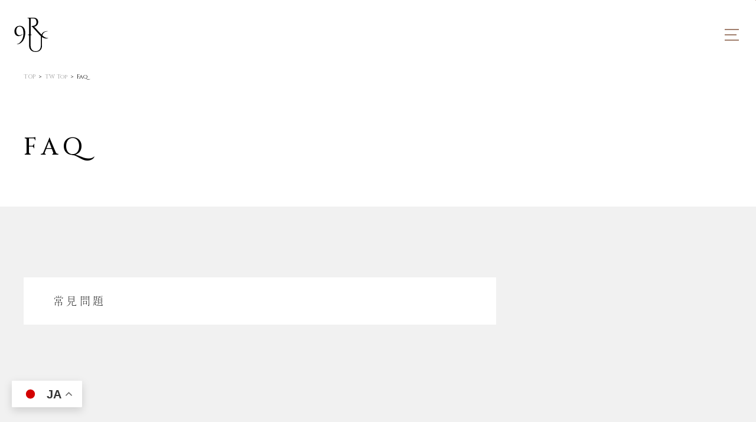

--- FILE ---
content_type: text/html; charset=UTF-8
request_url: https://9ru.tokyo/tw/faq/
body_size: 11332
content:
<!DOCTYPE html>
<!--[if IE 7]>
<html class="ie ie7" dir="ltr" lang="ja" prefix="og: https://ogp.me/ns#">
<![endif]-->
<!--[if IE 8]>
<html class="ie ie8" dir="ltr" lang="ja" prefix="og: https://ogp.me/ns#">
<![endif]-->
<!--[if !(IE 7) & !(IE 8)]><!-->
<html dir="ltr" lang="ja" prefix="og: https://ogp.me/ns#">
<!--<![endif]-->
<head>
<meta charset="UTF-8">
<meta name="format-detection" content="telephone=no">
<meta http-equiv="X-UA-Compatible" content="IE=edge"/>
<meta name="viewport" content="width=device-width, initial-scale=1.0">
<title>Faq - CLINIC 9ru 東京 | ラグジュアリーな会員制再生医療クリニックCLINIC 9ru 東京 | ラグジュアリーな会員制再生医療クリニック</title>
<link href="https://9ru.tokyo/wp-content/themes/9ru/css/swiper.css" rel="stylesheet">
<link href="https://9ru.tokyo/wp-content/themes/9ru/style.css" rel="stylesheet">
<link href="https://9ru.tokyo/wp-content/themes/9ru/css/faq.css" rel="stylesheet">
<link rel="preconnect" href="https://fonts.gstatic.com">
<link rel="preconnect" href="https://fonts.gstatic.com" crossorigin>
<link href="https://fonts.googleapis.com/css2?family=Cinzel:wght@400;500;600&family=Quattrocento:wght@400;700&display=swap" rel="stylesheet">
<link href="https://fonts.googleapis.com/css2?family=BIZ+UDPMincho:wght@400;700&display=swap" rel="stylesheet">
<link href="https://fonts.googleapis.com/css2?family=Quattrocento:wght@400;700&display=swap" rel="stylesheet">
<link href="https://9ru.tokyo/wp-content/themes/9ru/css/new-fonts.css" rel="stylesheet">

		<!-- All in One SEO 4.8.5 - aioseo.com -->
	<meta name="robots" content="max-image-preview:large" />
	<link rel="canonical" href="https://9ru.tokyo/tw/faq/" />
	<meta name="generator" content="All in One SEO (AIOSEO) 4.8.5" />
		<meta property="og:locale" content="ja_JP" />
		<meta property="og:site_name" content="CLINIC 9ru 東京 | ラグジュアリーな会員制再生医療クリニック - 最先端人間ドックで未来を予測し 長寿遺伝子を活性化するNMNや 幹細胞を用いた先進再生医療など 複合的な治療で老化因子を除去し美しい肌と健康的なカラダへと ワンストップであなたを導くペニンシュラ東京の会員制ラグジュアリークリニック" />
		<meta property="og:type" content="article" />
		<meta property="og:title" content="Faq - CLINIC 9ru 東京 | ラグジュアリーな会員制再生医療クリニック" />
		<meta property="og:url" content="https://9ru.tokyo/tw/faq/" />
		<meta property="article:published_time" content="2021-05-23T11:05:59+00:00" />
		<meta property="article:modified_time" content="2021-05-23T11:05:59+00:00" />
		<meta name="twitter:card" content="summary_large_image" />
		<meta name="twitter:title" content="Faq - CLINIC 9ru 東京 | ラグジュアリーな会員制再生医療クリニック" />
		<script type="application/ld+json" class="aioseo-schema">
			{"@context":"https:\/\/schema.org","@graph":[{"@type":"BreadcrumbList","@id":"https:\/\/9ru.tokyo\/tw\/faq\/#breadcrumblist","itemListElement":[{"@type":"ListItem","@id":"https:\/\/9ru.tokyo#listItem","position":1,"name":"\u5bb6","item":"https:\/\/9ru.tokyo","nextItem":{"@type":"ListItem","@id":"https:\/\/9ru.tokyo\/tw\/#listItem","name":"TW Top"}},{"@type":"ListItem","@id":"https:\/\/9ru.tokyo\/tw\/#listItem","position":2,"name":"TW Top","item":"https:\/\/9ru.tokyo\/tw\/","nextItem":{"@type":"ListItem","@id":"https:\/\/9ru.tokyo\/tw\/faq\/#listItem","name":"Faq"},"previousItem":{"@type":"ListItem","@id":"https:\/\/9ru.tokyo#listItem","name":"\u5bb6"}},{"@type":"ListItem","@id":"https:\/\/9ru.tokyo\/tw\/faq\/#listItem","position":3,"name":"Faq","previousItem":{"@type":"ListItem","@id":"https:\/\/9ru.tokyo\/tw\/#listItem","name":"TW Top"}}]},{"@type":"Organization","@id":"https:\/\/9ru.tokyo\/#organization","name":"CLINIC 9ru \u6771\u4eac | \u30e9\u30b0\u30b8\u30e5\u30a2\u30ea\u30fc\u306a\u4f1a\u54e1\u5236\u518d\u751f\u533b\u7642\u30af\u30ea\u30cb\u30c3\u30af","description":"\u6700\u5148\u7aef\u4eba\u9593\u30c9\u30c3\u30af\u3067\u672a\u6765\u3092\u4e88\u6e2c\u3057 \u9577\u5bff\u907a\u4f1d\u5b50\u3092\u6d3b\u6027\u5316\u3059\u308bNMN\u3084 \u5e79\u7d30\u80de\u3092\u7528\u3044\u305f\u5148\u9032\u518d\u751f\u533b\u7642\u306a\u3069 \u8907\u5408\u7684\u306a\u6cbb\u7642\u3067\u8001\u5316\u56e0\u5b50\u3092\u9664\u53bb\u3057\u7f8e\u3057\u3044\u808c\u3068\u5065\u5eb7\u7684\u306a\u30ab\u30e9\u30c0\u3078\u3068 \u30ef\u30f3\u30b9\u30c8\u30c3\u30d7\u3067\u3042\u306a\u305f\u3092\u5c0e\u304f\u30da\u30cb\u30f3\u30b7\u30e5\u30e9\u6771\u4eac\u306e\u4f1a\u54e1\u5236\u30e9\u30b0\u30b8\u30e5\u30a2\u30ea\u30fc\u30af\u30ea\u30cb\u30c3\u30af","url":"https:\/\/9ru.tokyo\/"},{"@type":"WebPage","@id":"https:\/\/9ru.tokyo\/tw\/faq\/#webpage","url":"https:\/\/9ru.tokyo\/tw\/faq\/","name":"Faq - CLINIC 9ru \u6771\u4eac | \u30e9\u30b0\u30b8\u30e5\u30a2\u30ea\u30fc\u306a\u4f1a\u54e1\u5236\u518d\u751f\u533b\u7642\u30af\u30ea\u30cb\u30c3\u30af","inLanguage":"ja","isPartOf":{"@id":"https:\/\/9ru.tokyo\/#website"},"breadcrumb":{"@id":"https:\/\/9ru.tokyo\/tw\/faq\/#breadcrumblist"},"datePublished":"2021-05-23T20:05:59+09:00","dateModified":"2021-05-23T20:05:59+09:00"},{"@type":"WebSite","@id":"https:\/\/9ru.tokyo\/#website","url":"https:\/\/9ru.tokyo\/","name":"CLINIC 9ru \u6771\u4eac | \u30e9\u30b0\u30b8\u30e5\u30a2\u30ea\u30fc\u306a\u4f1a\u54e1\u5236\u518d\u751f\u533b\u7642\u30af\u30ea\u30cb\u30c3\u30af","description":"\u6700\u5148\u7aef\u4eba\u9593\u30c9\u30c3\u30af\u3067\u672a\u6765\u3092\u4e88\u6e2c\u3057 \u9577\u5bff\u907a\u4f1d\u5b50\u3092\u6d3b\u6027\u5316\u3059\u308bNMN\u3084 \u5e79\u7d30\u80de\u3092\u7528\u3044\u305f\u5148\u9032\u518d\u751f\u533b\u7642\u306a\u3069 \u8907\u5408\u7684\u306a\u6cbb\u7642\u3067\u8001\u5316\u56e0\u5b50\u3092\u9664\u53bb\u3057\u7f8e\u3057\u3044\u808c\u3068\u5065\u5eb7\u7684\u306a\u30ab\u30e9\u30c0\u3078\u3068 \u30ef\u30f3\u30b9\u30c8\u30c3\u30d7\u3067\u3042\u306a\u305f\u3092\u5c0e\u304f\u30da\u30cb\u30f3\u30b7\u30e5\u30e9\u6771\u4eac\u306e\u4f1a\u54e1\u5236\u30e9\u30b0\u30b8\u30e5\u30a2\u30ea\u30fc\u30af\u30ea\u30cb\u30c3\u30af","inLanguage":"ja","publisher":{"@id":"https:\/\/9ru.tokyo\/#organization"}}]}
		</script>
		<!-- All in One SEO -->

<link rel="alternate" title="oEmbed (JSON)" type="application/json+oembed" href="https://9ru.tokyo/wp-json/oembed/1.0/embed?url=https%3A%2F%2F9ru.tokyo%2Ftw%2Ffaq%2F" />
<link rel="alternate" title="oEmbed (XML)" type="text/xml+oembed" href="https://9ru.tokyo/wp-json/oembed/1.0/embed?url=https%3A%2F%2F9ru.tokyo%2Ftw%2Ffaq%2F&#038;format=xml" />
<style id='wp-img-auto-sizes-contain-inline-css' type='text/css'>
img:is([sizes=auto i],[sizes^="auto," i]){contain-intrinsic-size:3000px 1500px}
/*# sourceURL=wp-img-auto-sizes-contain-inline-css */
</style>
<style id='wp-emoji-styles-inline-css' type='text/css'>

	img.wp-smiley, img.emoji {
		display: inline !important;
		border: none !important;
		box-shadow: none !important;
		height: 1em !important;
		width: 1em !important;
		margin: 0 0.07em !important;
		vertical-align: -0.1em !important;
		background: none !important;
		padding: 0 !important;
	}
/*# sourceURL=wp-emoji-styles-inline-css */
</style>
<style id='wp-block-library-inline-css' type='text/css'>
:root{--wp-block-synced-color:#7a00df;--wp-block-synced-color--rgb:122,0,223;--wp-bound-block-color:var(--wp-block-synced-color);--wp-editor-canvas-background:#ddd;--wp-admin-theme-color:#007cba;--wp-admin-theme-color--rgb:0,124,186;--wp-admin-theme-color-darker-10:#006ba1;--wp-admin-theme-color-darker-10--rgb:0,107,160.5;--wp-admin-theme-color-darker-20:#005a87;--wp-admin-theme-color-darker-20--rgb:0,90,135;--wp-admin-border-width-focus:2px}@media (min-resolution:192dpi){:root{--wp-admin-border-width-focus:1.5px}}.wp-element-button{cursor:pointer}:root .has-very-light-gray-background-color{background-color:#eee}:root .has-very-dark-gray-background-color{background-color:#313131}:root .has-very-light-gray-color{color:#eee}:root .has-very-dark-gray-color{color:#313131}:root .has-vivid-green-cyan-to-vivid-cyan-blue-gradient-background{background:linear-gradient(135deg,#00d084,#0693e3)}:root .has-purple-crush-gradient-background{background:linear-gradient(135deg,#34e2e4,#4721fb 50%,#ab1dfe)}:root .has-hazy-dawn-gradient-background{background:linear-gradient(135deg,#faaca8,#dad0ec)}:root .has-subdued-olive-gradient-background{background:linear-gradient(135deg,#fafae1,#67a671)}:root .has-atomic-cream-gradient-background{background:linear-gradient(135deg,#fdd79a,#004a59)}:root .has-nightshade-gradient-background{background:linear-gradient(135deg,#330968,#31cdcf)}:root .has-midnight-gradient-background{background:linear-gradient(135deg,#020381,#2874fc)}:root{--wp--preset--font-size--normal:16px;--wp--preset--font-size--huge:42px}.has-regular-font-size{font-size:1em}.has-larger-font-size{font-size:2.625em}.has-normal-font-size{font-size:var(--wp--preset--font-size--normal)}.has-huge-font-size{font-size:var(--wp--preset--font-size--huge)}.has-text-align-center{text-align:center}.has-text-align-left{text-align:left}.has-text-align-right{text-align:right}.has-fit-text{white-space:nowrap!important}#end-resizable-editor-section{display:none}.aligncenter{clear:both}.items-justified-left{justify-content:flex-start}.items-justified-center{justify-content:center}.items-justified-right{justify-content:flex-end}.items-justified-space-between{justify-content:space-between}.screen-reader-text{border:0;clip-path:inset(50%);height:1px;margin:-1px;overflow:hidden;padding:0;position:absolute;width:1px;word-wrap:normal!important}.screen-reader-text:focus{background-color:#ddd;clip-path:none;color:#444;display:block;font-size:1em;height:auto;left:5px;line-height:normal;padding:15px 23px 14px;text-decoration:none;top:5px;width:auto;z-index:100000}html :where(.has-border-color){border-style:solid}html :where([style*=border-top-color]){border-top-style:solid}html :where([style*=border-right-color]){border-right-style:solid}html :where([style*=border-bottom-color]){border-bottom-style:solid}html :where([style*=border-left-color]){border-left-style:solid}html :where([style*=border-width]){border-style:solid}html :where([style*=border-top-width]){border-top-style:solid}html :where([style*=border-right-width]){border-right-style:solid}html :where([style*=border-bottom-width]){border-bottom-style:solid}html :where([style*=border-left-width]){border-left-style:solid}html :where(img[class*=wp-image-]){height:auto;max-width:100%}:where(figure){margin:0 0 1em}html :where(.is-position-sticky){--wp-admin--admin-bar--position-offset:var(--wp-admin--admin-bar--height,0px)}@media screen and (max-width:600px){html :where(.is-position-sticky){--wp-admin--admin-bar--position-offset:0px}}

/*# sourceURL=wp-block-library-inline-css */
</style><style id='global-styles-inline-css' type='text/css'>
:root{--wp--preset--aspect-ratio--square: 1;--wp--preset--aspect-ratio--4-3: 4/3;--wp--preset--aspect-ratio--3-4: 3/4;--wp--preset--aspect-ratio--3-2: 3/2;--wp--preset--aspect-ratio--2-3: 2/3;--wp--preset--aspect-ratio--16-9: 16/9;--wp--preset--aspect-ratio--9-16: 9/16;--wp--preset--color--black: #000000;--wp--preset--color--cyan-bluish-gray: #abb8c3;--wp--preset--color--white: #ffffff;--wp--preset--color--pale-pink: #f78da7;--wp--preset--color--vivid-red: #cf2e2e;--wp--preset--color--luminous-vivid-orange: #ff6900;--wp--preset--color--luminous-vivid-amber: #fcb900;--wp--preset--color--light-green-cyan: #7bdcb5;--wp--preset--color--vivid-green-cyan: #00d084;--wp--preset--color--pale-cyan-blue: #8ed1fc;--wp--preset--color--vivid-cyan-blue: #0693e3;--wp--preset--color--vivid-purple: #9b51e0;--wp--preset--gradient--vivid-cyan-blue-to-vivid-purple: linear-gradient(135deg,rgb(6,147,227) 0%,rgb(155,81,224) 100%);--wp--preset--gradient--light-green-cyan-to-vivid-green-cyan: linear-gradient(135deg,rgb(122,220,180) 0%,rgb(0,208,130) 100%);--wp--preset--gradient--luminous-vivid-amber-to-luminous-vivid-orange: linear-gradient(135deg,rgb(252,185,0) 0%,rgb(255,105,0) 100%);--wp--preset--gradient--luminous-vivid-orange-to-vivid-red: linear-gradient(135deg,rgb(255,105,0) 0%,rgb(207,46,46) 100%);--wp--preset--gradient--very-light-gray-to-cyan-bluish-gray: linear-gradient(135deg,rgb(238,238,238) 0%,rgb(169,184,195) 100%);--wp--preset--gradient--cool-to-warm-spectrum: linear-gradient(135deg,rgb(74,234,220) 0%,rgb(151,120,209) 20%,rgb(207,42,186) 40%,rgb(238,44,130) 60%,rgb(251,105,98) 80%,rgb(254,248,76) 100%);--wp--preset--gradient--blush-light-purple: linear-gradient(135deg,rgb(255,206,236) 0%,rgb(152,150,240) 100%);--wp--preset--gradient--blush-bordeaux: linear-gradient(135deg,rgb(254,205,165) 0%,rgb(254,45,45) 50%,rgb(107,0,62) 100%);--wp--preset--gradient--luminous-dusk: linear-gradient(135deg,rgb(255,203,112) 0%,rgb(199,81,192) 50%,rgb(65,88,208) 100%);--wp--preset--gradient--pale-ocean: linear-gradient(135deg,rgb(255,245,203) 0%,rgb(182,227,212) 50%,rgb(51,167,181) 100%);--wp--preset--gradient--electric-grass: linear-gradient(135deg,rgb(202,248,128) 0%,rgb(113,206,126) 100%);--wp--preset--gradient--midnight: linear-gradient(135deg,rgb(2,3,129) 0%,rgb(40,116,252) 100%);--wp--preset--font-size--small: 13px;--wp--preset--font-size--medium: 20px;--wp--preset--font-size--large: 36px;--wp--preset--font-size--x-large: 42px;--wp--preset--spacing--20: 0.44rem;--wp--preset--spacing--30: 0.67rem;--wp--preset--spacing--40: 1rem;--wp--preset--spacing--50: 1.5rem;--wp--preset--spacing--60: 2.25rem;--wp--preset--spacing--70: 3.38rem;--wp--preset--spacing--80: 5.06rem;--wp--preset--shadow--natural: 6px 6px 9px rgba(0, 0, 0, 0.2);--wp--preset--shadow--deep: 12px 12px 50px rgba(0, 0, 0, 0.4);--wp--preset--shadow--sharp: 6px 6px 0px rgba(0, 0, 0, 0.2);--wp--preset--shadow--outlined: 6px 6px 0px -3px rgb(255, 255, 255), 6px 6px rgb(0, 0, 0);--wp--preset--shadow--crisp: 6px 6px 0px rgb(0, 0, 0);}:where(.is-layout-flex){gap: 0.5em;}:where(.is-layout-grid){gap: 0.5em;}body .is-layout-flex{display: flex;}.is-layout-flex{flex-wrap: wrap;align-items: center;}.is-layout-flex > :is(*, div){margin: 0;}body .is-layout-grid{display: grid;}.is-layout-grid > :is(*, div){margin: 0;}:where(.wp-block-columns.is-layout-flex){gap: 2em;}:where(.wp-block-columns.is-layout-grid){gap: 2em;}:where(.wp-block-post-template.is-layout-flex){gap: 1.25em;}:where(.wp-block-post-template.is-layout-grid){gap: 1.25em;}.has-black-color{color: var(--wp--preset--color--black) !important;}.has-cyan-bluish-gray-color{color: var(--wp--preset--color--cyan-bluish-gray) !important;}.has-white-color{color: var(--wp--preset--color--white) !important;}.has-pale-pink-color{color: var(--wp--preset--color--pale-pink) !important;}.has-vivid-red-color{color: var(--wp--preset--color--vivid-red) !important;}.has-luminous-vivid-orange-color{color: var(--wp--preset--color--luminous-vivid-orange) !important;}.has-luminous-vivid-amber-color{color: var(--wp--preset--color--luminous-vivid-amber) !important;}.has-light-green-cyan-color{color: var(--wp--preset--color--light-green-cyan) !important;}.has-vivid-green-cyan-color{color: var(--wp--preset--color--vivid-green-cyan) !important;}.has-pale-cyan-blue-color{color: var(--wp--preset--color--pale-cyan-blue) !important;}.has-vivid-cyan-blue-color{color: var(--wp--preset--color--vivid-cyan-blue) !important;}.has-vivid-purple-color{color: var(--wp--preset--color--vivid-purple) !important;}.has-black-background-color{background-color: var(--wp--preset--color--black) !important;}.has-cyan-bluish-gray-background-color{background-color: var(--wp--preset--color--cyan-bluish-gray) !important;}.has-white-background-color{background-color: var(--wp--preset--color--white) !important;}.has-pale-pink-background-color{background-color: var(--wp--preset--color--pale-pink) !important;}.has-vivid-red-background-color{background-color: var(--wp--preset--color--vivid-red) !important;}.has-luminous-vivid-orange-background-color{background-color: var(--wp--preset--color--luminous-vivid-orange) !important;}.has-luminous-vivid-amber-background-color{background-color: var(--wp--preset--color--luminous-vivid-amber) !important;}.has-light-green-cyan-background-color{background-color: var(--wp--preset--color--light-green-cyan) !important;}.has-vivid-green-cyan-background-color{background-color: var(--wp--preset--color--vivid-green-cyan) !important;}.has-pale-cyan-blue-background-color{background-color: var(--wp--preset--color--pale-cyan-blue) !important;}.has-vivid-cyan-blue-background-color{background-color: var(--wp--preset--color--vivid-cyan-blue) !important;}.has-vivid-purple-background-color{background-color: var(--wp--preset--color--vivid-purple) !important;}.has-black-border-color{border-color: var(--wp--preset--color--black) !important;}.has-cyan-bluish-gray-border-color{border-color: var(--wp--preset--color--cyan-bluish-gray) !important;}.has-white-border-color{border-color: var(--wp--preset--color--white) !important;}.has-pale-pink-border-color{border-color: var(--wp--preset--color--pale-pink) !important;}.has-vivid-red-border-color{border-color: var(--wp--preset--color--vivid-red) !important;}.has-luminous-vivid-orange-border-color{border-color: var(--wp--preset--color--luminous-vivid-orange) !important;}.has-luminous-vivid-amber-border-color{border-color: var(--wp--preset--color--luminous-vivid-amber) !important;}.has-light-green-cyan-border-color{border-color: var(--wp--preset--color--light-green-cyan) !important;}.has-vivid-green-cyan-border-color{border-color: var(--wp--preset--color--vivid-green-cyan) !important;}.has-pale-cyan-blue-border-color{border-color: var(--wp--preset--color--pale-cyan-blue) !important;}.has-vivid-cyan-blue-border-color{border-color: var(--wp--preset--color--vivid-cyan-blue) !important;}.has-vivid-purple-border-color{border-color: var(--wp--preset--color--vivid-purple) !important;}.has-vivid-cyan-blue-to-vivid-purple-gradient-background{background: var(--wp--preset--gradient--vivid-cyan-blue-to-vivid-purple) !important;}.has-light-green-cyan-to-vivid-green-cyan-gradient-background{background: var(--wp--preset--gradient--light-green-cyan-to-vivid-green-cyan) !important;}.has-luminous-vivid-amber-to-luminous-vivid-orange-gradient-background{background: var(--wp--preset--gradient--luminous-vivid-amber-to-luminous-vivid-orange) !important;}.has-luminous-vivid-orange-to-vivid-red-gradient-background{background: var(--wp--preset--gradient--luminous-vivid-orange-to-vivid-red) !important;}.has-very-light-gray-to-cyan-bluish-gray-gradient-background{background: var(--wp--preset--gradient--very-light-gray-to-cyan-bluish-gray) !important;}.has-cool-to-warm-spectrum-gradient-background{background: var(--wp--preset--gradient--cool-to-warm-spectrum) !important;}.has-blush-light-purple-gradient-background{background: var(--wp--preset--gradient--blush-light-purple) !important;}.has-blush-bordeaux-gradient-background{background: var(--wp--preset--gradient--blush-bordeaux) !important;}.has-luminous-dusk-gradient-background{background: var(--wp--preset--gradient--luminous-dusk) !important;}.has-pale-ocean-gradient-background{background: var(--wp--preset--gradient--pale-ocean) !important;}.has-electric-grass-gradient-background{background: var(--wp--preset--gradient--electric-grass) !important;}.has-midnight-gradient-background{background: var(--wp--preset--gradient--midnight) !important;}.has-small-font-size{font-size: var(--wp--preset--font-size--small) !important;}.has-medium-font-size{font-size: var(--wp--preset--font-size--medium) !important;}.has-large-font-size{font-size: var(--wp--preset--font-size--large) !important;}.has-x-large-font-size{font-size: var(--wp--preset--font-size--x-large) !important;}
/*# sourceURL=global-styles-inline-css */
</style>

<style id='classic-theme-styles-inline-css' type='text/css'>
/*! This file is auto-generated */
.wp-block-button__link{color:#fff;background-color:#32373c;border-radius:9999px;box-shadow:none;text-decoration:none;padding:calc(.667em + 2px) calc(1.333em + 2px);font-size:1.125em}.wp-block-file__button{background:#32373c;color:#fff;text-decoration:none}
/*# sourceURL=/wp-includes/css/classic-themes.min.css */
</style>
<link rel="https://api.w.org/" href="https://9ru.tokyo/wp-json/" /><link rel="alternate" title="JSON" type="application/json" href="https://9ru.tokyo/wp-json/wp/v2/pages/133" /><link rel="EditURI" type="application/rsd+xml" title="RSD" href="https://9ru.tokyo/xmlrpc.php?rsd" />
<meta name="generator" content="WordPress 6.9" />
<link rel='shortlink' href='https://9ru.tokyo/?p=133' />
<link rel="icon" href="https://9ru.tokyo/wp-content/uploads/2023/03/cropped-favicon-32x32.webp" sizes="32x32" />
<link rel="icon" href="https://9ru.tokyo/wp-content/uploads/2023/03/cropped-favicon-192x192.webp" sizes="192x192" />
<link rel="apple-touch-icon" href="https://9ru.tokyo/wp-content/uploads/2023/03/cropped-favicon-180x180.webp" />
<meta name="msapplication-TileImage" content="https://9ru.tokyo/wp-content/uploads/2023/03/cropped-favicon-270x270.webp" />
		<style type="text/css" id="wp-custom-css">
			/* styles.css */



/* フロートボタン全体のレイアウト */
.float-buttons {
  display: flex;
  justify-content: flex-end;       /* ボタンを右寄せに配置 */
  align-items: center;             /* 垂直中央揃え（複数行で使う場合） */
  position: fixed;
  bottom: 33px;                    /* 右下からの距離を調整（従来より2px上） */ 
  right: 20px;
  z-index: 9999;                   /* 最前面に表示 */
}

/* フロートボタン本体のスタイル */
.float-button {
  text-decoration: none;
  color: #fff;                     /* 文字色（白） */
  background-color: #D69083;       /* 背景色（落ち着いたピンク系） */
  padding: 4px 12px;               /* 小型化されたパディング */
  border-radius: 4px;              /* 角の丸み */
  font-size: 13px;                 /* 少し小さめの文字サイズ */
  transition: background-color 0.3s ease; /* ホバー時の滑らかな変化 */
}

/* ホバー時のスタイル */
.float-button:hover {
  background-color: #b24d3b;       /* ホバー時は濃いめの赤系 */
}

.contact .hasDatepicker {
    border: none;
    background-color: #f1f1f1;
    font-size: 1.4rem;
    line-height: 24px;
    padding: 15px 10px;
    box-sizing: border-box;
    width: fit-content;
    margin-right: 8px;
	width:140px;
}

.contact .form-item input[type=text],
.contact .form-item input[type=email],
.contact .form-item textarea{border: none; background-color: #f1f1f1; font-size: 1.4rem; line-height: 24px; margin: 10px 0; padding: 18px 10px; box-sizing: border-box; width: 100%;}

.contact .form-item textarea{height: 300px;}

.contact .form-item-radio{display: flex;}
.contact .form-item-checkbox{display: flex;}


/*ご入会の流れボタン*/

.step-button {
  text-decoration: none;
  color: #fff; /* ボタンの文字色 */
  background-color: #c7a6a2; /* ボタンの背景色（グレー） */
  padding: 12px 20px; /* ボタンのパディング */
  border-radius: 5px; /* ボタンの角丸 */
  transition: background-color 0.3s ease; /* ホバーエフェクト用 */
}

.step-button:hover {
  background-color: #a1806e; /* ホバー時の背景色（ダークグレー） */
}


/*MW WP FORM チェックボックス縦*/
.mw_wp_form .horizontal-item{
    display: block;
    margin-left:0 !important;
    margin-bottom:0.5em;
}

.video-container {
  position: relative;
  width: 100%; /* スマホでは100%幅 */
  padding-top: 56.25%; /* 16:9のアスペクト比 */
  margin: 0 auto; /* センター寄せ */
}

@media (min-width: 768px) { /* PC向けのスタイル */
  .video-container {
    width: 73%; /* PC画面で80%幅 */
  }
}

.video-container iframe {
  position: absolute;
  top: 0;
  left: 0;
  width: 100%;
  height: 100%;
}		</style>
		<!-- Google tag (gtag.js) add 2023/1/13-->
<script async src="https://www.googletagmanager.com/gtag/js?id=G-CNW6E3J2J3"></script>
<script>
  window.dataLayer = window.dataLayer || [];
  function gtag(){dataLayer.push(arguments);}
  gtag('js', new Date());

  gtag('config', 'G-CNW6E3J2J3');
</script>
</head>

<body class="wp-singular page-template page-template-pages page-template-tw-faq page-template-pagestw-faq-php page page-id-133 page-child parent-pageid-55 wp-theme-9ru">

    
<header class="header-under">
    <div class="site-logo"><a href="/tw/"><img src="https://9ru.tokyo/wp-content/themes/9ru/img/logo_bk.svg" class="site-logo-img" alt="9ru"></a></div>
</header>
    
    

<button type="button" class="btn-menu"><span class="btn-menu-inner"></span></button>
<nav class="gnav">
    <div class="gnav-inner">
        <ul class="gnav-list">
            <li class="gnav-item"><a href="/tw/" class="gnav-link">TOP</a></li>
            <li class="gnav-item has-child">
                <a href="/tw/about/" class="gnav-link">ABOUT</a>
                <button type="button" class="gnav-btn">ABOUT</button>
                <div class="gnav-child gnav-child-about">
                    <ul class="gnav-child-list">
                        <li class="gnav-child-item sp"><a href="/tw/about/" class="gnav-child-link">ABOUT TOP</a></li>
                        <li class="gnav-child-item"><a href="/tw/about/message/" class="gnav-child-link">01.Message</a></li>
                        <li class="gnav-child-item"><a href="/tw/about/facility/" class="gnav-child-link">02.Facility</a></li>
                    </ul>
                </div>
            </li>
            <!--<li class="gnav-item has-child">
                <a href="" class="gnav-link">SERVICE</a>
                <button type="button" class="gnav-btn">SERVICE</button>
                <div class="gnav-child gnav-child-service">
                    <ul class="gnav-child-list">
                        <li class="gnav-child-item sp"><a href="" class="gnav-child-link">SERVICE TOP</a></li>
                        <li class="gnav-child-item"><a href="" class="gnav-child-link">01.プレミアムアートメイク</a></li>
                        <li class="gnav-child-item"><a href="" class="gnav-child-link">02.セルフケア（ディープ in アクト）</a></li>
                    </ul>
                </div>
            </li>-->
            <li class="gnav-item"><a href="/tw/price/" class="gnav-link">MENU</a></li>
            <li class="gnav-item"><a href="/tw/step/" class="gnav-link">STEP</a></li>
            <!-- <li class="gnav-item"><a href="https://my.matterport.com/show/?m=cQfGWmoSFSi" target="_blank"class="gnav-link">3D GALLERY</a></li> -->
            <li class="gnav-item"><a href="/news/" class="gnav-link">PRESS RELEASE</a></li>
            <li class="gnav-item"><a href="http://9ru.jp/" class="gnav-link">PRODUCTS</a></li>
            <li class="gnav-item"><a href="https://www.9ru.shop" class="gnav-link">ONLINE SHOP</a></li>
            <li class="gnav-item"><a href="/tw/faq/" class="gnav-link">FAQ</a></li>
            <li class="gnav-item"><a href="/tw/access/" class="gnav-link">ACCESS</a></li>
            <li class="gnav-item"><a href="/tw/contact/" class="gnav-link">CONTACT</a></li>
            <li class="gnav-item"><a href="http://5stars.tokyo/tw/" class="gnav-link" target="_blank">5 Star Medical Club</a></li>
        </ul>
        <ul class="lang-list">
            <li class="lang-item"><a href="/faq" class="lang-link">日本語</a></li>
            <li class="lang-item"><a href="/en/faq" class="lang-link">ENGLISH</a></li>
            <li class="lang-item"><a href="/cn/faq" class="lang-link">簡体字</a></li>
        </ul>
    </div>
</nav>

<nav class="breadcrumb"><ul class="breadcrumb-list"><li class="breadcrumb-item"><a href="https://9ru.tokyo/" class="breadcrumb-link">TOP</a></li><li class="breadcrumb-item"><a href="https://9ru.tokyo/tw/" class="breadcrumb-link">TW Top</a></li><li class="breadcrumb-item">Faq</li></ul></nav>
<main class="content faq" role="main">
    <h1 class="page-ttl02 fadein">FAQ</h1>
    <div class="faq-block-outer">
        <section class="faq-block">
            <h2 class="faq-ttl fadein">常見問題</h2>
            <ul class="faq-list">
                <li class="faq-item fadein">
                    <button type="button" class="faq-btn">
                        <span class="faq-btn-tag">Q</span>
                        <span class="faq-btn-txt">如何使用CLINIC 9ru的各項服務呢？</span>
                    </button>
                    <div class="faq-answer">
                        <span class="faq-answer-tag">A</span>
                        <span class="faq-answer-txt">如果您想使用CLINIC 9ru的各項服務，請先申請加入5 Stars Medical Club為會員。5 Stars Medical Club有體驗會員等方案，歡迎洽詢。</span>
                    </div>
                </li>
                <li class="faq-item fadein">
                    <button type="button" class="faq-btn">
                        <span class="faq-btn-tag">Q</span>
                        <span class="faq-btn-txt">入會需要多少費用呢？</span>
                    </button>
                    <div class="faq-answer">
                        <span class="faq-answer-tag">A</span>
                        <span class="faq-answer-txt">5 Stars Medical Club的會員規定中針對各種不同會員的入會費用以及月費會有詳細說明，歡迎洽詢相關資訊。</span>
                    </div>
                </li>
                <li class="faq-item fadein">
                    <button type="button" class="faq-btn">
                        <span class="faq-btn-tag">Q</span>
                        <span class="faq-btn-txt">是否為會員制？</span>
                    </button>
                    <div class="faq-answer">
                        <span class="faq-answer-tag">A</span>
                        <span class="faq-answer-txt">須先申請加入5 Stars Medical Club會員，5 Stars Medical Club有體驗會員等方案，歡迎洽詢。</span>
                    </div>
                </li>
                <li class="faq-item fadein">
                    <button type="button" class="faq-btn">
                        <span class="faq-btn-tag">Q</span>
                        <span class="faq-btn-txt">外國人可以接受診療嗎？</span>
                    </button>
                    <div class="faq-answer">
                        <span class="faq-answer-tag">A</span>
                        <span class="faq-answer-txt">可以。我們提供英語、中文和韓文的服務。</span>
                    </div>
                </li>
                <li class="faq-item fadein">
                    <button type="button" class="faq-btn">
                        <span class="faq-btn-tag">Q</span>
                        <span class="faq-btn-txt">接受診療時有任何條件或是限制嗎？</span>
                    </button>
                    <div class="faq-answer">
                        <span class="faq-answer-tag">A</span>
                        <span class="faq-answer-txt">9ru Prevention Dock將於2021年秋天營運，詳細內容將於確認開幕日期後公告。</span>
                    </div>
                </li>
                <li class="faq-item fadein">
                    <button type="button" class="faq-btn">
                        <span class="faq-btn-tag">Q</span>
                        <span class="faq-btn-txt">除了現金以外是否有其他支付方式？</span>
                    </button>
                    <div class="faq-answer">
                        <span class="faq-answer-tag">A</span>
                        <span class="faq-answer-txt">我們接受現金以及信用卡支付。</span>
                    </div>
                </li>
                <li class="faq-item fadein">
                    <button type="button" class="faq-btn">
                        <span class="faq-btn-tag">Q</span>
                        <span class="faq-btn-txt">有停車場嗎？</span>
                    </button>
                    <div class="faq-answer">
                        <span class="faq-answer-tag">A</span>
                        <span class="faq-answer-txt">可以使用東京半島酒店的停車場，使用CLINIC 9ru的貴賓享有停車優待。</span>
                    </div>
                </li>
                <li class="faq-item fadein">
                    <button type="button" class="faq-btn">
                        <span class="faq-btn-tag">Q</span>
                        <span class="faq-btn-txt">接受診療是否有年齡限制？</span>
                    </button>
                    <div class="faq-answer">
                        <span class="faq-answer-tag">A</span>
                        <span class="faq-answer-txt">15歲以上可以接受診療。</span>
                    </div>
                </li>
                <li class="faq-item fadein">
                    <button type="button" class="faq-btn">
                        <span class="faq-btn-tag">Q</span>
                        <span class="faq-btn-txt">是否可以在週六、週日以及假日接受診療？</span>
                    </button>
                    <div class="faq-answer">
                        <span class="faq-answer-tag">A</span>
                        <span class="faq-answer-txt">關於診療，9ru Prevention Dock將於2021年秋天營運，詳細內容將於確認開幕日期後公告。</span>
                    </div>
                </li>
                <li class="faq-item fadein">
                    <button type="button" class="faq-btn">
                        <span class="faq-btn-tag">Q</span>
                        <span class="faq-btn-txt">沒有預約也可以接受診療嗎？</span>
                    </button>
                    <div class="faq-answer">
                        <span class="faq-answer-tag">A</span>
                        <span class="faq-answer-txt">CLINIC 9ru為完全預約制。</span>
                    </div>
                </li>
                <li class="faq-item fadein">
                    <button type="button" class="faq-btn">
                        <span class="faq-btn-tag">Q</span>
                        <span class="faq-btn-txt">該如何預約？</span>
                    </button>
                    <div class="faq-answer">
                        <span class="faq-answer-tag">A</span>
                        <span class="faq-answer-txt">歡迎透過我們的聯繫專線或是在櫃檯預約。</span>
                    </div>
                </li>
                <li class="faq-item fadein">
                    <button type="button" class="faq-btn">
                        <span class="faq-btn-tag">Q</span>
                        <span class="faq-btn-txt">可以在CLINIC 9ru以外的設施接受診療嗎？</span>
                    </button>
                    <div class="faq-answer">
                        <span class="faq-answer-tag">A</span>
                        <span class="faq-answer-txt">可以使用即將在2021年秋天營運的9ru Prevention Dock，以及今後也將增加合作設施。</span>
                    </div>
                </li>
                <li class="faq-item fadein">
                    <button type="button" class="faq-btn">
                        <span class="faq-btn-tag">Q</span>
                        <span class="faq-btn-txt">可以在不跟他人碰面的情況下接受診療嗎？</span>
                    </button>
                    <div class="faq-answer">
                        <span class="faq-answer-tag">A</span>
                        <span class="faq-answer-txt">可以。有此需求時請於預約時說明。</span>
                    </div>
                </li>
            </ul>
        </section>
    </div>
</main>

<footer class="footer">
    <div class="footer-logo-box"><a href="/tw/" class="footer-logo-link"><img src="https://9ru.tokyo/wp-content/themes/9ru/img/logo_bk.svg" class="footer-logo" alt="9RU"></a></div>
    <dl class="footer-info">
        <div class="footer-info-item">
            <dt class="footer-info-ttl">地址</dt>
            <dd class="footer-info-txt">4F The Peninsula Tokyo<br>1-8-1 Yurakucho, Chiyoda-ku,<br>Tokyo 100-0006</dd>
        </div>
        <div class="footer-info-item">
            <dt class="footer-info-ttl">Phone</dt>
            <dd class="footer-info-txt"><a href="tel:0120-305-867">0120 305 867</a></dd>
            <dd class="footer-info-txt">CLINIC 9ru</dd>
        </div>
    </dl>
    <ul class="footer-nav">
        <li class="footer-nav-item"><a href="http://5stars.tokyo/tw/" class="footer-nav-link" target="_blank">5 Star Medical Club</a></li>
    </ul>
    <ul class="footer-sns-list">
        <li class="footer-sns-item"><a href="https://www.facebook.com/profile.php?id=100071067302710" target="_blank" class="footer-sns-link"><img src="https://9ru.tokyo/wp-content/themes/9ru/img/icon_facebook.svg" class="footer-sns-facebook" alt="facebook"></a></li>
        <li class="footer-sns-item"><a href="https://www.instagram.com/clinic_9ru/" target="_blank" class="footer-sns-link"><img src="https://9ru.tokyo/wp-content/themes/9ru/img/icon_instagram.svg" class="footer-sns-instagram" alt="instagram"></a></li>
    </ul>
    <p class="copy">© 9ru. ALL RIGHTS RESERVED.</p>
</footer>


<script src="//ajax.googleapis.com/ajax/libs/jquery/2.2.1/jquery.min.js"></script>
<script src="https://9ru.tokyo/wp-content/themes/9ru/js/faq.js"></script>
<script src="https://9ru.tokyo/wp-content/themes/9ru/js/btn-menu.js"></script>
<script src="https://9ru.tokyo/wp-content/themes/9ru/js/gnav.js"></script>
<script src="https://9ru.tokyo/wp-content/themes/9ru/js/image.js"></script>
<script src="https://9ru.tokyo/wp-content/themes/9ru/js/fadein.js"></script>
<script src="https://9ru.tokyo/wp-content/themes/9ru/js/scroll.js"></script>

<script type="speculationrules">
{"prefetch":[{"source":"document","where":{"and":[{"href_matches":"/*"},{"not":{"href_matches":["/wp-*.php","/wp-admin/*","/wp-content/uploads/*","/wp-content/*","/wp-content/plugins/*","/wp-content/themes/9ru/*","/*\\?(.+)"]}},{"not":{"selector_matches":"a[rel~=\"nofollow\"]"}},{"not":{"selector_matches":".no-prefetch, .no-prefetch a"}}]},"eagerness":"conservative"}]}
</script>
<div class="gtranslate_wrapper" id="gt-wrapper-59370981"></div><script type="text/javascript" id="gt_widget_script_59370981-js-before">
/* <![CDATA[ */
window.gtranslateSettings = /* document.write */ window.gtranslateSettings || {};window.gtranslateSettings['59370981'] = {"default_language":"ja","languages":["zh-CN","en","id","ja","ko","th","vi"],"url_structure":"none","flag_style":"2d","wrapper_selector":"#gt-wrapper-59370981","alt_flags":[],"float_switcher_open_direction":"top","switcher_horizontal_position":"left","switcher_vertical_position":"bottom","flags_location":"\/wp-content\/plugins\/gtranslate\/flags\/"};
//# sourceURL=gt_widget_script_59370981-js-before
/* ]]> */
</script><script src="https://9ru.tokyo/wp-content/plugins/gtranslate/js/float.js?ver=6.9" data-no-optimize="1" data-no-minify="1" data-gt-orig-url="/tw/faq/" data-gt-orig-domain="9ru.tokyo" data-gt-widget-id="59370981" defer></script><script id="wp-emoji-settings" type="application/json">
{"baseUrl":"https://s.w.org/images/core/emoji/17.0.2/72x72/","ext":".png","svgUrl":"https://s.w.org/images/core/emoji/17.0.2/svg/","svgExt":".svg","source":{"concatemoji":"https://9ru.tokyo/wp-includes/js/wp-emoji-release.min.js?ver=6.9"}}
</script>
<script type="module">
/* <![CDATA[ */
/*! This file is auto-generated */
const a=JSON.parse(document.getElementById("wp-emoji-settings").textContent),o=(window._wpemojiSettings=a,"wpEmojiSettingsSupports"),s=["flag","emoji"];function i(e){try{var t={supportTests:e,timestamp:(new Date).valueOf()};sessionStorage.setItem(o,JSON.stringify(t))}catch(e){}}function c(e,t,n){e.clearRect(0,0,e.canvas.width,e.canvas.height),e.fillText(t,0,0);t=new Uint32Array(e.getImageData(0,0,e.canvas.width,e.canvas.height).data);e.clearRect(0,0,e.canvas.width,e.canvas.height),e.fillText(n,0,0);const a=new Uint32Array(e.getImageData(0,0,e.canvas.width,e.canvas.height).data);return t.every((e,t)=>e===a[t])}function p(e,t){e.clearRect(0,0,e.canvas.width,e.canvas.height),e.fillText(t,0,0);var n=e.getImageData(16,16,1,1);for(let e=0;e<n.data.length;e++)if(0!==n.data[e])return!1;return!0}function u(e,t,n,a){switch(t){case"flag":return n(e,"\ud83c\udff3\ufe0f\u200d\u26a7\ufe0f","\ud83c\udff3\ufe0f\u200b\u26a7\ufe0f")?!1:!n(e,"\ud83c\udde8\ud83c\uddf6","\ud83c\udde8\u200b\ud83c\uddf6")&&!n(e,"\ud83c\udff4\udb40\udc67\udb40\udc62\udb40\udc65\udb40\udc6e\udb40\udc67\udb40\udc7f","\ud83c\udff4\u200b\udb40\udc67\u200b\udb40\udc62\u200b\udb40\udc65\u200b\udb40\udc6e\u200b\udb40\udc67\u200b\udb40\udc7f");case"emoji":return!a(e,"\ud83e\u1fac8")}return!1}function f(e,t,n,a){let r;const o=(r="undefined"!=typeof WorkerGlobalScope&&self instanceof WorkerGlobalScope?new OffscreenCanvas(300,150):document.createElement("canvas")).getContext("2d",{willReadFrequently:!0}),s=(o.textBaseline="top",o.font="600 32px Arial",{});return e.forEach(e=>{s[e]=t(o,e,n,a)}),s}function r(e){var t=document.createElement("script");t.src=e,t.defer=!0,document.head.appendChild(t)}a.supports={everything:!0,everythingExceptFlag:!0},new Promise(t=>{let n=function(){try{var e=JSON.parse(sessionStorage.getItem(o));if("object"==typeof e&&"number"==typeof e.timestamp&&(new Date).valueOf()<e.timestamp+604800&&"object"==typeof e.supportTests)return e.supportTests}catch(e){}return null}();if(!n){if("undefined"!=typeof Worker&&"undefined"!=typeof OffscreenCanvas&&"undefined"!=typeof URL&&URL.createObjectURL&&"undefined"!=typeof Blob)try{var e="postMessage("+f.toString()+"("+[JSON.stringify(s),u.toString(),c.toString(),p.toString()].join(",")+"));",a=new Blob([e],{type:"text/javascript"});const r=new Worker(URL.createObjectURL(a),{name:"wpTestEmojiSupports"});return void(r.onmessage=e=>{i(n=e.data),r.terminate(),t(n)})}catch(e){}i(n=f(s,u,c,p))}t(n)}).then(e=>{for(const n in e)a.supports[n]=e[n],a.supports.everything=a.supports.everything&&a.supports[n],"flag"!==n&&(a.supports.everythingExceptFlag=a.supports.everythingExceptFlag&&a.supports[n]);var t;a.supports.everythingExceptFlag=a.supports.everythingExceptFlag&&!a.supports.flag,a.supports.everything||((t=a.source||{}).concatemoji?r(t.concatemoji):t.wpemoji&&t.twemoji&&(r(t.twemoji),r(t.wpemoji)))});
//# sourceURL=https://9ru.tokyo/wp-includes/js/wp-emoji-loader.min.js
/* ]]> */
</script>
</body>
</html>

--- FILE ---
content_type: text/css
request_url: https://9ru.tokyo/wp-content/themes/9ru/style.css
body_size: 3270
content:
/* Theme Name: 9ru Theme URI: https://9ru.tokyo/ Author: 9ru Author URI: https://9ru.tokyo/ Description: Version: 1.0 */

/*---------------------- Reset ----------------------*/
html, body, div, span, applet, object, iframe, h1, h2, h3, h4, h5, h6, p, blockquote, pre, a, abbr, acronym, address, big, cite, code, del, dfn, em, img, ins, kbd, q, s, samp, small, strike, strong, sub, sup, tt, var, b, u, i, center, dl, dt, dd, ol, ul, li, fieldset, form, label, legend, table, caption, tbody, tfoot, thead, tr, th, td, article, aside, canvas, details, embed, figure, figcaption, footer, header, hgroup, menu, nav, output, ruby, section, summary, time, mark, audio, video, i, button {
    margin: 0; padding: 0; border: 0;
}

h1, h2, h3, h4, h5, h6, pre, code, address, caption, cite, code, em, strong, th, dfn, var, button {
    font-weight: normal; font-style: normal; font-size:100%;
}

article, aside, details, figcaption, figure, footer, header, hgroup, menu, nav, section, summary, main {
    display: block;
}

/*---------------------- Font ----------------------*/
@font-face { font-family: "Akashi"; src: url("fonts/A-OTF-AkashiStd-Light.otf"); }
html, body {position: relative; width: 100%; height: 100%;}
html {font-size: 70%;}
body {font-size:16px; color:#000000; position:relative; font-family: "Akashi", "Hiragino Kaku Gothic Pro", "メイリオ", Meiryo, Osaka, "ＭＳ Ｐゴシック", "MS PGothic", sans-serif;}

/*---------------------- Global ----------------------*/
ul, ol {list-style:none;}
li {list-style:none;}
a {color:#000000; text-decoration:none; transition:.3s; -webkit-transition:.3s;}
a:hover {opacity:.7;}

input[type=text], input[type=tel], input[type=email], input[type=submit], input[type=button], button, textarea {
    -webkit-appearance: none; -moz-appearance:none; border-radius:0; border:none; background:none;
}

input[type=radio]{vertical-align:middle;}
input[type=submit]:hover, input:hover[type=button]:hover, button {outline:none; transition:.3s; -webkit-transition:.3s; cursor:pointer;}

table {border-collapse:collapse; border:none; border-spacing:0;}
th, td {border:none; vertical-align:top; text-align:left;}
img {vertical-align:bottom; height:auto;}
strong, b, .bold {font-weight: bold;}
i {line-height:1; font-style:normal;}
svg {vertical-align:bottom; transition:.3s; -webkit-transition:.3s;}
p {line-height:2.4;}

.clear {clear:both;}
.clearfix:after {clear:both; content:""; height:0; font-size:0; visibility:hidden; display:block;}
.center {text-align:center;}
.left {float:left;}
.right {float:right;}

.flexbox {display:-webkit-flex; display:flex;}
.flexbox-center {-webkit-align-items:center; align-items:center; -webkit-justify-content:center; justify-content:center;}
.flexbox-wrap {-webkit-flex-wrap:wrap; flex-wrap:wrap;}
.ai-center {-webkit-align-items:center; align-items:center;}
.jc-center {-webkit-justify-content:center; justify-content:center;}
.jc-between {-webkit-justify-content:space-between; justify-content:space-between;}

/*---------------------- Wrap (メインコンテンツセンター寄せ) ----------------------*/
.wrap {width:1000px; padding:0 20px; box-sizing:border-box; margin:0 auto; text-align: center;}

/*---------------------- Page Title ----------------------*/
.page-ttl01{display: flex; align-items: center; justify-content: center; width: 100%; height: 200px; font-size: 3.6rem; font-weight: 500; font-family: 'Cinzel', serif; line-height: 1; letter-spacing: .8rem;}
.page-ttl02{display: flex; align-items: center; max-width: 1520px; width: 100%; height: 200px; padding: 0 40px; box-sizing: border-box; font-size: 3.6rem; font-weight: 500; font-family: 'Cinzel', serif; line-height: 1; letter-spacing: .8rem;}
.ttl01{font-size: 3.6rem; font-family: 'Quattrocento', serif; font-weight: 500; line-height: 1; letter-spacing: 8px;}
.ttl02 .ttl02-num{display: block; font-size: 1.6rem; font-family: 'Cinzel', serif; color: #cccc99; letter-spacing: .2rem; line-height: 1; margin-bottom: 15px;}
.ttl02 .ttl02-txt{font-size: 3.6rem; font-family: 'Cinzel', serif; font-weight: 500; letter-spacing: .5rem; line-height: 1;}

/*---------------------- Buttons ----------------------*/
.btn {display: flex; align-items: center; justify-content: center; border: solid 1px; font-family: 'Quattrocento', serif;}
.btn01{font-size: 1.6rem; letter-spacing: .2rem; color: #fff; border-color: #A1806E; background-color: #A1806E; width: 160px; height: 40px;}
.btn02{font-size: 1.6rem; letter-spacing: .2rem; color: #ffffff; border-color: #A1806E; background-color: #A1806E; width: 160px; height: 40px;}
.btn03{font-size: 1.6rem; letter-spacing: .2rem; color: #000000; border-color: #cccc99;; background-color: #ffffff; width: 160px; height: 40px;}

/*---------------------- Header ----------------------*/
.header { position: fixed; left: 0; top: 0; width: 160px; height: 100%; background-color: #f1f1f1; z-index: 10000; }
.header:after { display: none; }
.header .site-logo { position: absolute; width: 100%; text-align: center; top: 50%; margin-top: -29px; opacity: 0; transition: .5s; z-index: 1; }
.header .site-logo.on { opacity: 1; transition: .5s; }
.header .site-logo-img { width: 58px; height: 58px; }
.header .pager { position: absolute; bottom: calc(14% + 100px); left: 50%; transform: translateX(-50%); opacity: 0; z-index: 1; }
.header .pager.on { opacity: 1; transition: .5s; }
.header .pager span { display: block; text-align: center; }
.header .pager:before, .header .pager:after { display: none; }

.header-under { position: fixed; left: 0; top: 0; width: 100%; height: 110px; background-color: #ffffff; padding: 30px 0 0 24px; box-sizing: border-box; z-index: 100; }
.header-under .site-logo-img { width: 58px; height: 58px; }

/*---------------------- Menu Btn ----------------------*/
.btn-menu{width: 50px; height: 50px; border-radius: 50%; background-color: #ffffff; position: fixed; top: 34px; right: 16px; z-index: 10000;}
.btn-menu-inner{position: absolute; left: 13px; top: 15px; display: block; width: 24px; height: 20px; border-top: #a1806e solid 2px; border-bottom: #a1806e solid 2px; box-sizing: border-box; transition: .5s;}
.btn-menu-inner:before, .btn-menu-inner:after{content: ""; display: block; position: absolute; left: 0; top: calc(50% - 1px); width: 20px; height: 2px; background-color: #a1806e; transition: .5s;}
.btn-menu.on{background-color: rgba(255,255,255,.2)}
.btn-menu.on .btn-menu-inner{border-top-color: transparent; border-bottom-color: transparent;}
.btn-menu.on .btn-menu-inner:before{transform: rotate(45deg); width: 24px; background-color: #ffffff;}
.btn-menu.on .btn-menu-inner:after{transform: rotate(-45deg); width: 24px; background-color: #ffffff;}

/*---------------------- Gnav ----------------------*/
.gnav{position: fixed; top: 0px; right: 0px; width: 1px; height: 1px; border-radius: 0 0 0 100%; background-color: rgba(161,128,110, .9); transition: width .8s, height .8s; z-index: 900; overflow: hidden;}
.gnav.on{width: 850px; height: 850px;}
.gnav .gnav-inner{position: absolute; right: 110px; top: 100px;}
.gnav .gnav-list{margin-bottom: 0px;}
.gnav .gnav-item{margin-bottom: 10px; position: relative;}
.gnav .gnav-item.has-child:after{content: ""; display: block; position: absolute; right: calc(100% + 10px); top: 13px; width: 0; height: 1px; background-color: #ffffff; transition: width .5s;}
.gnav .gnav-item:last-child{margin-bottom: 0;}
.gnav .gnav-link{font-size: 16px; font-family: 'Quattrocento', serif; letter-spacing: 2px; line-height: 10px; color: #ffffff;}
.gnav .gnav-btn{display: none; width: 100%; font-size: 16px; font-family: 'Quattrocento', serif; letter-spacing: 2px; line-height: 10px; color: #ffffff;}
.gnav .gnav-child{position: absolute; right: 100%; top: 0; width: 0; transition-property: padding-right, width; transition-delay: .5s,.5s; overflow: hidden; padding-right: 0; z-index: -1;}
.gnav .gnav-child-list{transform: scale(0.9); opacity: 0; transition: .5s; visibility: hidden;}
.gnav .gnav-child-item{margin-bottom: 10px; text-align: left;}
.gnav .gnav-child-link{font-size: 14px; line-height: 10px; color: #ffffff; letter-spacing: 2px;}
.gnav .gnav-item.has-child:hover:after{width: 80px;}
.gnav .gnav-item.has-child:hover .gnav-child{z-index: 1; overflow: visible; transition-delay: 0s,0s; padding-right: 100px;}
.gnav .gnav-item.has-child:hover .gnav-child-about{width: 100px;}
.gnav .gnav-item.has-child:hover .gnav-child-service{width: 400px;}
.gnav .gnav-item.has-child:hover .gnav-child-list{transform: scale(1); opacity: 1; visibility: visible;}
.gnav .lang-item{margin-bottom: 10px;}
.gnav .lang-item:last-child{margin-bottom: 0;}
.gnav .lang-link{font-size: 1.2rem; font-family: 'Quattrocento', "Akashi", serif; letter-spacing: .1rem; line-height: 2; color: #ffffff;}

/*---------------------- Breadcrumb ----------------------*/
.breadcrumb{padding: 110px 40px 0; box-sizing: border-box;}
.breadcrumb .breadcrumb-list{display: flex; align-items: center; height: 40px;}
.breadcrumb .breadcrumb-item{display: flex;font-size: .9rem; font-family: 'Cinzel', serif; line-height: 1;}
.breadcrumb .breadcrumb-item:after{content: ">"; display: block; margin: 0 5px;}
.breadcrumb .breadcrumb-item:last-child:after{display: none;}
.breadcrumb .breadcrumb-link{color: #999999;}

/*---------------------- Footer ----------------------*/
.footer{padding: 80px 0; background-color: #f1f1f1; text-align: center;}
.footer .footer-logo{margin-bottom: 20px;}
.footer .footer-logo img{width: 80px; height: 80px;}
.footer .footer-nav{margin-bottom: 20px;}
.footer .footer-nav ul{display: flex; justify-content: center; flex-wrap: wrap;}
.footer .footer-nav li{margin: 0 10px;}
.footer .footer-nav a{font-size: 14px; color: #333333; transition: .3s;}
.footer .footer-nav a:hover{opacity: 0.7;}
.footer .footer-copy{font-size: 12px; color: #999999;}

/*---------------------- Fade In ----------------------*/
.fadein{opacity: 0;}
.fadein.on{opacity: 1; transition: .5s opacity;}

/*---------------------- Media Queries ----------------------*/
@media screen and (max-width:768px){
    .pc{display:none !important;}
    .pc-inline{display:none !important;}
    .sp{display:block !important;}
    .sp-inline{display:inline !important;}
    .wrap {width: 90%; padding:0 5%; margin:0 auto; text-align: center;} /* スマホもセンター寄せ */
    .gnav{width:100%; height:auto; right:0; top:0; border-radius:0;}
}

/*---------------------- Top MV Banner ----------------------*/

/* PC：スライダー左下に固定配置 */
.top-mv .mv-banner,
.new-top-mv .mv-banner {
    z-index: 10;
    position: absolute;
    bottom: 20px;
    left: 40px;
    display: flex;
    flex-direction: column;
    gap: 20px;
    text-align: left;
    margin: 0;
}

.top-mv .mv-banner > a,
.new-top-mv .mv-banner > a {
    display: block;
    height: auto;
    aspect-ratio: 4;
    width: min(400px, 100%);
    overflow: hidden;
    position: relative;
}

/* SP：中央寄せに変更 */
@media screen and (max-width:768px){
    .top-mv .mv-banner,
    .new-top-mv .mv-banner {
        position: relative !important;
        bottom: auto !important;
        left: auto !important;
        margin: 20px auto !important;
        text-align: center !important;
        justify-content: center !important;
        align-items: center !important;
        width: 100% !important;
    }

    .top-mv .mv-banner a,
    .new-top-mv .mv-banner a {
        display: inline-block !important;
        margin: 0 auto !important;
        width: min(144px, 100%) !important;
    }

    .top-mv .mv-banner img,
    .new-top-mv .mv-banner img {
        max-width: 88% !important;
        height: auto !important;
    }
}



--- FILE ---
content_type: text/css
request_url: https://9ru.tokyo/wp-content/themes/9ru/css/faq.css
body_size: 714
content:
@charset "UTF-8";

.faq{padding-bottom: 120px;}
.faq .faq-block-outer{background-color: #f1f1f1; padding: 120px 40px; box-sizing: border-box;}
.faq .faq-block{max-width: 1280px; margin: 0 auto; width: 100%;}
.faq .faq-ttl{display: flex; align-items: center; max-width: 800px; width: 100%; height: 80px; background-color: #ffffff; font-size: 1.6rem; letter-spacing: .4rem; padding: 0 50px; box-sizing: border-box; margin-bottom: 30px;}
.faq .faq-list{max-width: 800px; width: 100%;}
.faq .faq-item{margin-bottom: 30px; background-color: #ffffff;}
.faq .faq-item:last-child{margin-bottom: 0;}
.faq .faq-btn{position: relative; width: 100%; padding: 22px 90px 22px 50px; box-sizing: border-box; background-color: #ffffff; text-align: left; }
.faq .faq-btn:before,
.faq .faq-btn:after{content: ""; position: absolute; top: 50%; transform: translateY(-50%); display: block; background-color: #000000;}
.faq .faq-btn:before{width: 31px; height: 1px; right: 30px;}
.faq .faq-btn:after{width: 1px; height: 31px; right: 45px;}
.faq .faq-btn.open:after{display: none;}
.faq .faq-btn-tag{position: absolute; left: -20px; top: calc(50% - 20px); display: flex; align-items: center; justify-content: center; width: 40px; height: 40px; border-radius: 50%; background-color: #e7d6d4; font-size: 1.2rem; font-family: 'Cinzel', serif; color: #ffffff;}
.faq .faq-btn-txt{font-size: 1rem; font-family: "Akashi"; line-height: 36px; letter-spacing: .2rem;}
.faq .faq-answer{position: relative; padding: 12px 90px 12px 50px; display: none;}
.faq .faq-answer-tag{position: absolute; left: -20px; top: calc(50% - 20px); display: flex; align-items: center; justify-content: center; width: 40px; height: 40px; border-radius: 50%; background-color: #a1806e; font-size: 1.2rem; font-family: 'Cinzel', serif; color: #ffffff;}
.faq .faq-answer-txt{font-size: 1rem; line-height: 3; letter-spacing: .2rem;}

@media screen and (max-width:768px){

    .faq{padding-bottom: 60px;}
    .faq .faq-block-outer{padding: 35px 20px;}
    .faq .faq-ttl{display: block; max-width: none; height: auto; background-color: transparent; font-size: 1rem; letter-spacing: .1rem; text-align: center; padding: 0; margin-bottom: 22px;}
    .faq .faq-list{max-width: none;}
    .faq .faq-item{margin-bottom: 25px;}
    .faq .faq-item:last-child{margin-bottom: 0;}
    .faq .faq-btn{padding: 10px 50px 10px 65px;}
    .faq .faq-btn:before{right: 10px;}
    .faq .faq-btn:after{right: 25px;}
    .faq .faq-btn.open:after{display: none;}
    .faq .faq-btn-tag{left: 7px; font-size: 1.8rem;}
    .faq .faq-btn-txt{font-size: 1.2rem; line-height: 2;}
    .faq .faq-answer{padding: 10px 50px 10px 65px;}
    .faq .faq-answer-tag{left: 7px; font-size: 1.8rem;}
    .faq .faq-answer-txt{font-size: 1rem; line-height: 2;}

}


--- FILE ---
content_type: text/css
request_url: https://9ru.tokyo/wp-content/themes/9ru/css/new-fonts.css
body_size: 270
content:
@font-face {
    font-family: yumincho;
    src: url("../fonts/yumin.ttf");
    font-weight: normal;
}

@font-face {
    font-family: amerigo;
    src: url("../fonts/AmerigoBT-RomanA.otf");
    font-weight: normal;
}

@font-face {
    font-family: hiragino;
    src: url("../fonts/Hiragino-Kaku-Gothic-ProN-W3.otf");
    font-weight: normal;
}

--- FILE ---
content_type: application/javascript
request_url: https://9ru.tokyo/wp-content/themes/9ru/js/fadein.js
body_size: 431
content:
$(function() {
    var $window = $(window);
    
    function fadeIn() {
        var scrt = $window.scrollTop();
        var wh = window.innerHeight;
        var trigger = scrt + wh - 200;
        
        var $fadein = $('.fadein');
        $fadein.each(function() {
            var offsetTop = $(this).offset().top;
            if(trigger > offsetTop) {
                $(this).addClass('on');
            }
        });
    }
    
    $window.on('scroll load', function() {
        fadeIn();
    });
});

--- FILE ---
content_type: image/svg+xml
request_url: https://9ru.tokyo/wp-content/themes/9ru/img/icon_facebook.svg
body_size: 438
content:
<?xml version="1.0" encoding="utf-8"?>
<!-- Generator: Adobe Illustrator 25.1.0, SVG Export Plug-In . SVG Version: 6.00 Build 0)  -->
<svg version="1.1" id="_x32_" xmlns="http://www.w3.org/2000/svg" xmlns:xlink="http://www.w3.org/1999/xlink" x="0px" y="0px"
	 viewBox="0 0 114.8 221" style="enable-background:new 0 0 114.8 221;" xml:space="preserve">
<path d="M84.7,0h-0.2C54.5,0,34,18.4,34,52v29H0v39.3h34V221h40.5V120.2h33.8l5.1-39.3H74.5V55.8c0-11.4,3.2-19.2,19.4-19.2h20.8
	l0,0V1.5C111.2,1,98.9,0,84.7,0z"/>
</svg>


--- FILE ---
content_type: image/svg+xml
request_url: https://9ru.tokyo/wp-content/themes/9ru/img/icon_instagram.svg
body_size: 900
content:
<?xml version="1.0" encoding="utf-8"?>
<!-- Generator: Adobe Illustrator 25.1.0, SVG Export Plug-In . SVG Version: 6.00 Build 0)  -->
<svg version="1.1" id="Logo" xmlns="http://www.w3.org/2000/svg" xmlns:xlink="http://www.w3.org/1999/xlink" x="0px" y="0px"
	 viewBox="0 0 252 252" style="enable-background:new 0 0 252 252;" xml:space="preserve">
<g>
	<path d="M125.9,22.7c33.7,0,37.6,0.1,50.9,0.8c12.3,0.5,18.9,2.6,23.4,4.4c5.9,2.3,10.1,5,14.5,9.4s7.1,8.6,9.4,14.5
		c1.7,4.5,3.8,11.1,4.4,23.4c0.6,13.3,0.8,17.2,0.8,50.9s-0.1,37.6-0.8,50.9c-0.6,12.3-2.6,18.9-4.4,23.4c-2.3,5.9-5,10.1-9.4,14.5
		s-8.6,7.1-14.5,9.4c-4.4,1.7-11.1,3.8-23.4,4.4c-13.3,0.6-17.2,0.8-50.9,0.8s-37.6-0.1-50.9-0.8c-12.3-0.6-19-2.6-23.4-4.4
		c-5.9-2.3-10.1-5-14.5-9.4s-7.1-8.6-9.4-14.5c-1.7-4.4-3.8-11.1-4.4-23.4c-0.6-13.3-0.8-17.2-0.8-50.9s0.1-37.6,0.8-50.9
		c0.5-12.3,2.6-19,4.4-23.4c2.3-5.9,5-10.1,9.4-14.5s8.6-7.1,14.5-9.4c4.5-1.7,11.1-3.8,23.4-4.4C88.3,22.8,92.3,22.7,125.9,22.7
		 M125.9,0C91.8,0,87.4,0.2,74,0.8S51.5,3.5,43.5,6.6c-8.3,3.2-15.3,7.5-22.3,14.5S9.9,35.2,6.6,43.4c-3.1,8-5.2,17.2-5.8,30.6
		C0.2,87.4,0,91.8,0,125.9s0.2,38.5,0.8,51.9c0.6,13.4,2.8,22.6,5.8,30.6c3.2,8.3,7.5,15.3,14.5,22.3s14.1,11.3,22.3,14.6
		c8,3.1,17.2,5.2,30.6,5.9s17.7,0.8,52,0.8s38.5-0.1,51.9-0.8c13.4-0.6,22.6-2.8,30.6-5.9c8.3-3.2,15.3-7.6,22.3-14.6
		s11.3-14.1,14.6-22.3c3.1-8,5.2-17.1,5.9-30.6c0.6-13.4,0.8-17.7,0.8-51.9S252,87.4,251.3,74c-0.6-13.4-2.8-22.5-5.9-30.6
		c-3.2-8.3-7.6-15.3-14.6-22.3s-14-11.3-22.2-14.5c-8-3.1-17.1-5.2-30.6-5.8C164.4,0.2,160.1,0,125.9,0L125.9,0z"/>
	<path d="M125.9,61.3c-35.7,0-64.7,29-64.7,64.7s28.9,64.7,64.7,64.7s64.7-28.9,64.7-64.7S161.7,61.3,125.9,61.3z M125.9,167.9
		c-23.2,0-42-18.8-42-42s18.8-42,42-42s42,18.8,42,42S149.1,167.9,125.9,167.9z"/>
	<circle cx="193.2" cy="58.7" r="15.1"/>
</g>
</svg>


--- FILE ---
content_type: application/javascript
request_url: https://9ru.tokyo/wp-content/themes/9ru/js/gnav.js
body_size: 44
content:
$(function(){
   $(document).on('click','.gnav-btn',function() {
      $(this).toggleClass('open').next().slideToggle(); 
   }); 
});

--- FILE ---
content_type: application/javascript
request_url: https://9ru.tokyo/wp-content/themes/9ru/js/btn-menu.js
body_size: 54
content:
$(function() {
    $('.btn-menu').on('click',function() {
        $(this).toggleClass('on');
        $('.gnav').toggleClass('on');
    });
});

--- FILE ---
content_type: image/svg+xml
request_url: https://9ru.tokyo/wp-content/themes/9ru/img/logo_bk.svg
body_size: 700
content:
<?xml version="1.0" encoding="utf-8"?>
<!-- Generator: Adobe Illustrator 25.0.1, SVG Export Plug-In . SVG Version: 6.00 Build 0)  -->
<svg version="1.1" id="レイヤー_1" xmlns="http://www.w3.org/2000/svg" xmlns:xlink="http://www.w3.org/1999/xlink" x="0px"
	 y="0px" viewBox="0 0 38.6 39.2" style="enable-background:new 0 0 38.6 39.2;" xml:space="preserve">
<path d="M2.8,30.3c5.3-1.5,7.5-7,7.5-12.7c0-4.6-1.5-7.5-4.4-7.5c-2.7,0-3.9,2.5-3.8,5.3c0.1,2.7,1.4,4.7,3.8,4.7
	c1.2,0,2.3-0.5,3.1-1.5l0.2,0.3c-2.8,3.6-9,3-9.2-3.1c-0.1-4,2.5-6.5,5.9-6.5c3.9-0.1,6.5,2.9,6.5,8.2c0,5.6-3,12.5-9.5,13L2.8,30.3
	z"/>
<path d="M18.5,21.6l-1.7,0l0-4.8V2h0C16.8,1,16,0.3,15,0.3l-0.3,0l0-0.3H22c3.2,0,5.2,1.9,5.2,4.9c0,2.9-2,5.3-4.6,5.3
	c2.3,2.5,4,4.5,7,7.7h0c2.8,2.9,5.5,5.7,8.9,5.3v0.3c-4.3,1.2-7.4-1.2-10.3-4.4c-1.3-1.5-5.5-6.1-7.2-8c-0.7-0.7-1.2-1.2-1.6-1.3
	V9.4c0.1,0,0.8,0,1.4,0C22,9.3,24.4,9,25,6.6c0.1-0.3,0.2-0.8,0.2-1.6c-0.1-2.3-1.1-4.1-3.3-4.1l-3.3,0v16h0L18.5,21.6z"/>
<path d="M18.5,21.6l0,10.3c0,3.9,2.3,6.5,5.7,6.5c3.6,0,6-2.5,6-6.2l0-8.9c0-5.4,3.1-8.1,7.7-7.9v0.3c-3.8,0-6.4,2.5-6.4,7.6l0,8.9
	c0,4.2-2.9,7-7.2,7c-4.5,0-7.5-2.8-7.5-7l0-10.6"/>
<path d="M20.7,19.6c-2.5,0.3-2.8,0.5-3.1,3.1c-0.3-2.5-0.5-2.8-3.1-3.1c2.5-0.3,2.8-0.5,3.1-3.1C17.9,19.1,18.1,19.3,20.7,19.6"/>
</svg>


--- FILE ---
content_type: application/javascript
request_url: https://9ru.tokyo/wp-content/themes/9ru/js/scroll.js
body_size: 257
content:
$(function(){
	$(".scroll").on('click',function(event){
		event.preventDefault();
				  
		var url = this.href;
		
		var parts = url.split("#");
		var target = parts[1];
		   
		var target_offset = $("#"+target).offset();
		var target_top = target_offset.top - 110;
		   
		$('html, body').animate({scrollTop:target_top}, 500);
	});
});

--- FILE ---
content_type: application/javascript
request_url: https://9ru.tokyo/wp-content/themes/9ru/js/faq.js
body_size: 35
content:
$(function() {
   $('.faq-btn').on('click', function(){
       $(this).toggleClass('open').next().slideToggle();
   }) ;
});